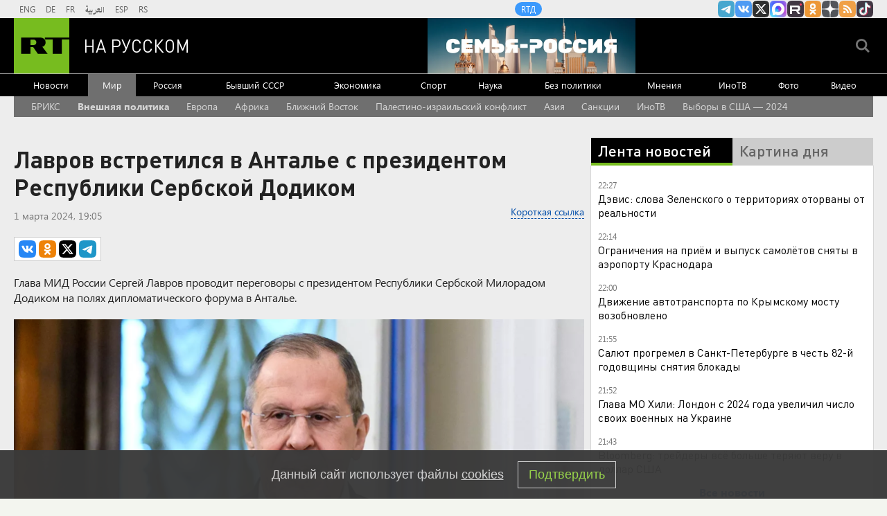

--- FILE ---
content_type: text/html
request_url: https://tns-counter.ru/nc01a**R%3Eundefined*rt_ru/ru/UTF-8/tmsec=rt_ru/398365517***
body_size: -73
content:
889976076979125FX1769542239:889976076979125FX1769542239

--- FILE ---
content_type: application/javascript; charset=utf-8
request_url: https://mediametrics.ru/partner/inject/online.jsonp.ru.js
body_size: 3748
content:
callbackJsonpMediametrics( [{"id": "79072579", "image": "//mediametrics.ru/partner/inject/img/79072579.jpg", "title": "Тысяча раненых в день: Германия заявила о войне с Россией", "source": "3mv.ru", "link": "//mediametrics.ru/click;mmet/site_ru?//mediametrics.ru/rating/ru/online.html?article=79072579", "favicon": "//mediametrics.ru/favicon/3mv.ru.ico"},{"id": "31541274", "image": "//mediametrics.ru/partner/inject/img/31541274.jpg", "title": "Зеленский оскорбил собаку Лукашенко. «Умка имеет больше прав» — Азарёнок разнёс нелегитимного в пух и прах", "source": "www.kapital-rus.ru", "link": "//mediametrics.ru/click;mmet/site_ru?//mediametrics.ru/rating/ru/online.html?article=31541274", "favicon": "//mediametrics.ru/favicon/www.kapital-rus.ru.ico"},{"id": "85829660", "image": "//mediametrics.ru/partner/inject/img/85829660.jpg", "title": "Пленного отключили от газа", "source": "www.kommersant.ru", "link": "//mediametrics.ru/click;mmet/site_ru?//mediametrics.ru/rating/ru/online.html?article=85829660", "favicon": "//mediametrics.ru/favicon/www.kommersant.ru.ico"},{"id": "29740267", "image": "//mediametrics.ru/partner/inject/img/29740267.jpg", "title": "РИА Новости: сенатор от Коми Шумилова досрочно слагает полномочия", "source": "russian.rt.com", "link": "//mediametrics.ru/click;mmet/site_ru?//mediametrics.ru/rating/ru/online.html?article=29740267", "favicon": "//mediametrics.ru/favicon/russian.rt.com.ico"},{"id": "92854701", "image": "//mediametrics.ru/partner/inject/img/92854701.jpg", "title": "Фицо назвал вероятный срок завершения конфликта на Украине", "source": "rbc.ru", "link": "//mediametrics.ru/click;mmet/site_ru?//mediametrics.ru/rating/ru/online.html?article=92854701", "favicon": "//mediametrics.ru/favicon/rbc.ru.ico"},{"id": "41711325", "image": "//mediametrics.ru/partner/inject/img/41711325.jpg", "title": "При пожаре в Тверской области погибли мужчина и женщина", "source": "tvtver.ru", "link": "//mediametrics.ru/click;mmet/site_ru?//mediametrics.ru/rating/ru/online.html?article=41711325", "favicon": "//mediametrics.ru/favicon/tvtver.ru.ico"},{"id": "30742473", "image": "//mediametrics.ru/partner/inject/img/30742473.jpg", "title": "День больших шансов: какие четыре знака Глоба выделила на 1 февраля", "source": "progorod76.ru", "link": "//mediametrics.ru/click;mmet/site_ru?//mediametrics.ru/rating/ru/online.html?article=30742473", "favicon": "//mediametrics.ru/favicon/progorod76.ru.ico"},{"id": "404502", "image": "//mediametrics.ru/partner/inject/img/404502.jpg", "title": "Первую ракету &quot;Ангара-А5В&quot; запустят после 2028 года", "source": "ria.ru", "link": "//mediametrics.ru/click;mmet/site_ru?//mediametrics.ru/rating/ru/online.html?article=404502", "favicon": "//mediametrics.ru/favicon/ria.ru.ico"},{"id": "46920728", "image": "//mediametrics.ru/partner/inject/img/46920728.jpg", "title": "Как люди порождают неблагодарных детей - и после 60 лет остаются в одиночестве: выводы Александры Марининой", "source": "prochepetsk.ru", "link": "//mediametrics.ru/click;mmet/site_ru?//mediametrics.ru/rating/ru/online.html?article=46920728", "favicon": "//mediametrics.ru/favicon/prochepetsk.ru.ico"},{"id": "19661859", "image": "//mediametrics.ru/partner/inject/img/19661859.jpg", "title": "Омича судят за чтение проповедей в нежелательной религиозной организации - Вечерний Омск", "source": "omskgazzeta.ru", "link": "//mediametrics.ru/click;mmet/site_ru?//mediametrics.ru/rating/ru/online.html?article=19661859", "favicon": "//mediametrics.ru/favicon/omskgazzeta.ru.ico"},{"id": "8375342", "image": "//mediametrics.ru/partner/inject/img/8375342.jpg", "title": "Мгновение славы. Секунда до смерти. Пусть говорят. Выпуск от 27.01.2026", "source": "www.1tv.ru", "link": "//mediametrics.ru/click;mmet/site_ru?//mediametrics.ru/rating/ru/online.html?article=8375342", "favicon": "//mediametrics.ru/favicon/www.1tv.ru.ico"},{"id": "9607273", "image": "//mediametrics.ru/partner/inject/img/9607273.jpg", "title": "В Нижегородской области выросло число наркопреступлений в 2025 году", "source": "newsroom24.ru", "link": "//mediametrics.ru/click;mmet/site_ru?//mediametrics.ru/rating/ru/online.html?article=9607273", "favicon": "//mediametrics.ru/favicon/newsroom24.ru.ico"},{"id": "39488620", "image": "//mediametrics.ru/partner/inject/img/39488620.jpg", "title": "Русский Эзоп. Тест", "source": "snob.ru", "link": "//mediametrics.ru/click;mmet/site_ru?//mediametrics.ru/rating/ru/online.html?article=39488620", "favicon": "//mediametrics.ru/favicon/snob.ru.ico"},{"id": "37444740", "image": "//mediametrics.ru/partner/inject/img/37444740.jpg", "title": "Угрюм-река. 12 серия", "source": "www.1tv.ru", "link": "//mediametrics.ru/click;mmet/site_ru?//mediametrics.ru/rating/ru/online.html?article=37444740", "favicon": "//mediametrics.ru/favicon/www.1tv.ru.ico"},{"id": "35537040", "image": "//mediametrics.ru/partner/inject/img/35537040.jpg", "title": "Новый арт-объект украсил сквер в Коми", "source": "progoroduhta.ru", "link": "//mediametrics.ru/click;mmet/site_ru?//mediametrics.ru/rating/ru/online.html?article=35537040", "favicon": "//mediametrics.ru/favicon/progoroduhta.ru.ico"},{"id": "1048766", "image": "//mediametrics.ru/partner/inject/img/1048766.jpg", "title": "На расширенном заседании коллегии отметили лучшие территориальные отделы внутренних дел по итогам работы за 2025 год - Новости Мурманской области от 27.01.2026", "source": "murman.ru", "link": "//mediametrics.ru/click;mmet/site_ru?//mediametrics.ru/rating/ru/online.html?article=1048766", "favicon": "//mediametrics.ru/favicon/murman.ru.ico"},{"id": "37142766", "image": "//mediametrics.ru/partner/inject/img/37142766.jpg", "title": "Роскомнадзор ограничил доступ к сайту с аниме Shikimori", "source": "ria.ru", "link": "//mediametrics.ru/click;mmet/site_ru?//mediametrics.ru/rating/ru/online.html?article=37142766", "favicon": "//mediametrics.ru/favicon/ria.ru.ico"},{"id": "3664142", "image": "//mediametrics.ru/partner/inject/img/3664142.jpg", "title": "Агафонов прокомментировал приостановку работы центра «Юность» в Кузнецке", "source": "penzavzglyad.ru", "link": "//mediametrics.ru/click;mmet/site_ru?//mediametrics.ru/rating/ru/online.html?article=3664142", "favicon": "//mediametrics.ru/favicon/penzavzglyad.ru.ico"},{"id": "35375402", "image": "//mediametrics.ru/partner/inject/img/35375402.jpg", "title": "Киргизия подала иск к России из-за проблем с ОМС для семей мигрантов", "source": "ria.ru", "link": "//mediametrics.ru/click;mmet/site_ru?//mediametrics.ru/rating/ru/online.html?article=35375402", "favicon": "//mediametrics.ru/favicon/ria.ru.ico"},{"id": "38154549", "image": "//mediametrics.ru/partner/inject/img/38154549.jpg", "title": "Президент России назначил нового судью в Твери", "source": "tverigrad.ru", "link": "//mediametrics.ru/click;mmet/site_ru?//mediametrics.ru/rating/ru/online.html?article=38154549", "favicon": "//mediametrics.ru/favicon/tverigrad.ru.ico"},{"id": "4858167", "image": "//mediametrics.ru/partner/inject/img/4858167.jpg", "title": "У больших кошек в челябинском зоопарке обнаружили проблемы со здоровьем", "source": "1obl.ru", "link": "//mediametrics.ru/click;mmet/site_ru?//mediametrics.ru/rating/ru/online.html?article=4858167", "favicon": "//mediametrics.ru/favicon/1obl.ru.ico"},{"id": "79256948", "image": "//mediametrics.ru/partner/inject/img/79256948.jpg", "title": "Российский рубль стал самой крепкой валютой 2025 года", "source": "ren.tv", "link": "//mediametrics.ru/click;mmet/site_ru?//mediametrics.ru/rating/ru/online.html?article=79256948", "favicon": "//mediametrics.ru/favicon/ren.tv.ico"},{"id": "34659783", "image": "//mediametrics.ru/partner/inject/img/34659783.jpg", "title": "Зеленский лишь демонстрирует полную лояльность Трампу: в реальности работает против него", "source": "kp.ru", "link": "//mediametrics.ru/click;mmet/site_ru?//mediametrics.ru/rating/ru/online.html?article=34659783", "favicon": "//mediametrics.ru/favicon/kp.ru.ico"},{"id": "70202827", "image": "//mediametrics.ru/partner/inject/img/70202827.jpg", "title": "Не просто дефицит витаминов: врачи назвали причины судорог в ногах — они могут быть симптомом серьезных болезней", "source": "ya62.ru", "link": "//mediametrics.ru/click;mmet/site_ru?//mediametrics.ru/rating/ru/online.html?article=70202827", "favicon": "//mediametrics.ru/favicon/ya62.ru.ico"},{"id": "22795742", "image": "//mediametrics.ru/partner/inject/img/22795742.jpg", "title": "Дягилева, «Чертовы куклы» и «Восьмая Марта»: как выглядела женская панк-сцена 90-х", "source": "www.forbes.ru", "link": "//mediametrics.ru/click;mmet/site_ru?//mediametrics.ru/rating/ru/online.html?article=22795742", "favicon": "//mediametrics.ru/favicon/www.forbes.ru.ico"},{"id": "32266718", "image": "//mediametrics.ru/partner/inject/img/32266718.jpg", "title": "Глава «Росчайкофе» Чантурия назвал условия для снижения цен на кофе", "source": "ridus.ru", "link": "//mediametrics.ru/click;mmet/site_ru?//mediametrics.ru/rating/ru/online.html?article=32266718", "favicon": "//mediametrics.ru/favicon/ridus.ru.ico"},{"id": "1570284", "image": "//mediametrics.ru/partner/inject/img/1570284.jpg", "title": "В Тверской облати питерский подрядчик сорвал реставрацию старинного особняка", "source": "ks-region69.com", "link": "//mediametrics.ru/click;mmet/site_ru?//mediametrics.ru/rating/ru/online.html?article=1570284", "favicon": "//mediametrics.ru/favicon/ks-region69.com.ico"},{"id": "10093042", "image": "//mediametrics.ru/partner/inject/img/10093042.jpg", "title": "Мировые суды возвращают домой", "source": "www.kommersant.ru", "link": "//mediametrics.ru/click;mmet/site_ru?//mediametrics.ru/rating/ru/online.html?article=10093042", "favicon": "//mediametrics.ru/favicon/www.kommersant.ru.ico"},{"id": "2694680", "image": "//mediametrics.ru/partner/inject/img/2694680.jpg", "title": "Бонни Блю благодаря быстрой реакции избежала тюрьмы на Бали", "source": "tvkrasnodar.ru", "link": "//mediametrics.ru/click;mmet/site_ru?//mediametrics.ru/rating/ru/online.html?article=2694680", "favicon": "//mediametrics.ru/favicon/tvkrasnodar.ru.ico"},{"id": "6253107", "image": "//mediametrics.ru/partner/inject/img/6253107.jpg", "title": "Трамп заявил об &quot;очень хороших событиях&quot; в контексте переговоров по Украине", "source": "ria.ru", "link": "//mediametrics.ru/click;mmet/site_ru?//mediametrics.ru/rating/ru/online.html?article=6253107", "favicon": "//mediametrics.ru/favicon/ria.ru.ico"},{"id": "72821346", "image": "//mediametrics.ru/partner/inject/img/72821346.jpg", "title": "Бренд Befree нашел подрядчика для продвижения мобильного приложения", "source": "adindex.ru", "link": "//mediametrics.ru/click;mmet/site_ru?//mediametrics.ru/rating/ru/online.html?article=72821346", "favicon": "//mediametrics.ru/favicon/adindex.ru.ico"},{"id": "92852852", "image": "//mediametrics.ru/partner/inject/img/92852852.jpg", "title": "Экс-главу Минэнерго Подмосковья отправили под домашний арест", "source": "rbc.ru", "link": "//mediametrics.ru/click;mmet/site_ru?//mediametrics.ru/rating/ru/online.html?article=92852852", "favicon": "//mediametrics.ru/favicon/rbc.ru.ico"},{"id": "66895486", "image": "//mediametrics.ru/partner/inject/img/66895486.jpg", "title": "На свой страх и НДС", "source": "www.kommersant.ru", "link": "//mediametrics.ru/click;mmet/site_ru?//mediametrics.ru/rating/ru/online.html?article=66895486", "favicon": "//mediametrics.ru/favicon/www.kommersant.ru.ico"},{"id": "85529241", "image": "//mediametrics.ru/partner/inject/img/85529241.jpg", "title": "Москвич избил соседку ложкой для обуви: кто на самом деле спровоцировал конфликт", "source": "ren.tv", "link": "//mediametrics.ru/click;mmet/site_ru?//mediametrics.ru/rating/ru/online.html?article=85529241", "favicon": "//mediametrics.ru/favicon/ren.tv.ico"},{"id": "85675725", "image": "//mediametrics.ru/partner/inject/img/85675725.jpg", "title": "В Смоленске дороги обрабатывают от гололеда", "source": "www.smolnews.ru", "link": "//mediametrics.ru/click;mmet/site_ru?//mediametrics.ru/rating/ru/online.html?article=85675725", "favicon": "//mediametrics.ru/favicon/www.smolnews.ru.ico"},{"id": "5255909", "image": "//mediametrics.ru/partner/inject/img/5255909.jpg", "title": "Теракт в &quot;Крокус Сити Холле&quot;: что известно к этому часу", "source": "www.profile.ru", "link": "//mediametrics.ru/click;mmet/site_ru?//mediametrics.ru/rating/ru/online.html?article=5255909", "favicon": "//mediametrics.ru/favicon/www.profile.ru.ico"},{"id": "11327271", "image": "//mediametrics.ru/partner/inject/img/11327271.jpg", "title": "Как устроен мир с Тимофеем Баженовым — Идем в поход (27.01.2026) - смотреть онлайн в хорошем качестве на РЕН ТВ", "source": "ren.tv", "link": "//mediametrics.ru/click;mmet/site_ru?//mediametrics.ru/rating/ru/online.html?article=11327271", "favicon": "//mediametrics.ru/favicon/ren.tv.ico"}] );

--- FILE ---
content_type: text/javascript; charset=utf-8
request_url: https://rb.infox.sg/json?id=22316&adblock=false&o=5
body_size: 18435
content:
[{"img": "https://rb.infox.sg/img/899740/image_502.jpg?886", "width": "240", "height": "240", "bg_hex": "#545566", "bg_rgb": "84,85,102", "text_color": "#fff", "timestamp": "1769542242766", "created": "1769465729031", "id": "899740", "title": "Стал известен диагноз Хинштейна после ДТП", "category": "others", "body": "После ДТП у губернатора Курской области Александра Хинштейна диагностировали перелом бедренной кости. Об этом он сообщил в своем Telegram-канале.По его", "source": "howto-news.info", "linkTarget": "byDefault", "url": "//rb.infox.sg/click?aid=899740&type=exchange&id=22316&su=[base64]"}, {"img": "https://rb.infox.sg/img/899104/image_502.jpg?123", "width": "240", "height": "240", "bg_hex": "#52646A", "bg_rgb": "82,100,106", "text_color": "#fff", "timestamp": "1769542242766", "created": "1769166126171", "id": "899104", "title": "Дегтярев рассказал, что ему говорят европейцы", "category": "others", "body": "admin added", "source": "rsport.ria.ru", "linkTarget": "byDefault", "url": "//rb.infox.sg/click?aid=899104&type=exchange&id=22316&su=aHR0cHM6Ly9jaXMuaW5mb3guc2cvc3BvcnQvbmV3cy81cHo0US8/dXRtX3NvdXJjZT1ydXNzaWFuLnJ0LmNvbSZ1dG1fY2FtcGFpZ249MjIzMTYmdXRtX21lZGl1bT1leGNoYW5nZSZ1dG1fY29udGVudD1yc3BvcnQucmlhLnJ1JmlkPXJ1c3NpYW4ucnQuY29t"}, {"img": "https://rb.infox.sg/img/899640/image_502.jpg?249", "width": "240", "height": "240", "bg_hex": "#58575B", "bg_rgb": "88,87,91", "text_color": "#fff", "timestamp": "1769542242766", "created": "1769438654579", "id": "899640", "title": "Полицейские назвали заражённые вирусом игры для смартфонов", "category": "hi-tech", "body": "Эксперты компании Dr.Web выявили вредоносное программное обеспечение, позволяющее злоумышленникам брать под контроль мобильные телефоны. Об этом сообщили в ГУ МВД", "source": "chel.aif.ru", "linkTarget": "byDefault", "url": "//rb.infox.sg/click?aid=899640&type=exchange&id=22316&su=aHR0cHM6Ly9jaXMuaW5mb3guc2cvb3RoZXJzL25ld3MvNXEzSmovP3V0bV9zb3VyY2U9cnVzc2lhbi5ydC5jb20mdXRtX2NhbXBhaWduPTIyMzE2JnV0bV9tZWRpdW09ZXhjaGFuZ2UmdXRtX2NvbnRlbnQ9Y2hlbC5haWYucnUmaWQ9cnVzc2lhbi5ydC5jb21="}, {"img": "https://rb.infox.sg/img/899161/image_502.jpg?381", "width": "240", "height": "240", "bg_hex": "#2B2C2D", "bg_rgb": "43,44,45", "text_color": "#fff", "timestamp": "1769542242766", "created": "1769172282825", "id": "899161", "title": "«Ценник какой-то нереальный»: MARGO об уроках вокала у Долиной", "category": "afisha", "body": "«Ценник какой-то нереальный»: MARGO об уроках вокала у Долиной [\u2026]", "source": "newsonline.press", "linkTarget": "byDefault", "url": "//rb.infox.sg/click?aid=899161&type=exchange&id=22316&su=[base64]"}, {"img": "https://rb.infox.sg/img/899992/image_502.jpg?410", "width": "240", "height": "240", "bg_hex": "#757669", "bg_rgb": "117,118,105", "text_color": "#fff", "timestamp": "1769542242766", "created": "1769509223852", "id": "899992", "title": "«Конечная цель»: в США выступили с заявлением о России", "category": "others", "body": "«Конечная цель»: в США выступили с заявлением о России [\u2026]", "source": "newsonline.press", "linkTarget": "byDefault", "url": "//rb.infox.sg/click?aid=899992&type=exchange&id=22316&su=[base64]"}, {"img": "https://rb.infox.sg/img/899738/image_502.jpg?605", "width": "240", "height": "240", "bg_hex": "#685E4E", "bg_rgb": "104,94,78", "text_color": "#fff", "timestamp": "1769542242766", "created": "1769465581357", "id": "899738", "title": "Госпереворот в Китае и попытка арестовать Си Цзиньпина", "category": "politics", "body": "Самая громкая тема минувших выходных, связанная с одним из самых приближённых лиц к лидеру Китайской Народной Республики, продолжает обрастать беспрецедентными", "source": "howto-news.info", "linkTarget": "byDefault", "url": "//rb.infox.sg/click?aid=899738&type=exchange&id=22316&su=[base64]"}, {"img": "https://rb.infox.sg/img/899284/image_502.jpg?293", "width": "240", "height": "240", "bg_hex": "#C0C9D0", "bg_rgb": "192,201,208", "text_color": "#000", "timestamp": "1769542242766", "created": "1769184219063", "id": "899284", "title": "\"Нам лгали\". На Западе потребовали извиниться перед Россией", "category": "politics", "body": "admin added", "source": "ria.ru", "linkTarget": "byDefault", "url": "//rb.infox.sg/click?aid=899284&type=exchange&id=22316&su=aHR0cHM6Ly9jaXMuaW5mb3guc2cvb3RoZXJzL25ld3MvNXB3OXMvP3V0bV9zb3VyY2U9cnVzc2lhbi5ydC5jb20mdXRtX2NhbXBhaWduPTIyMzE2JnV0bV9tZWRpdW09ZXhjaGFuZ2UmdXRtX2NvbnRlbnQ9cmlhLnJ1JmlkPXJ1c3NpYW4ucnQuY29t"}, {"img": "https://rb.infox.sg/img/899590/image_502.jpg?871", "width": "240", "height": "240", "bg_hex": "#A88374", "bg_rgb": "168,131,116", "text_color": "#000", "timestamp": "1769542242766", "created": "1769428162600", "id": "899590", "title": "Названы даты Масленицы и Пасхи в 2026 году", "category": "house", "body": "Православные верующие в 2026 году будут отмечать главные христианские праздники в более ранние сроки, чем обычно. Ключевые события церковного года", "source": "brief24.ru", "linkTarget": "byDefault", "url": "//rb.infox.sg/click?aid=899590&type=exchange&id=22316&su=aHR0cHM6Ly9jaXMuaW5mb3guc2cvb3RoZXJzL25ld3MvNXE2OGsvP3V0bV9zb3VyY2U9cnVzc2lhbi5ydC5jb20mdXRtX2NhbXBhaWduPTIyMzE2JnV0bV9tZWRpdW09ZXhjaGFuZ2UmdXRtX2NvbnRlbnQ9YnJpZWYyNC5ydSZpZD1ydXNzaWFuLnJ0LmNvbW=="}, {"img": "https://rb.infox.sg/img/896870/image_502.jpg?739", "width": "240", "height": "240", "bg_hex": "#9D6C49", "bg_rgb": "157,108,73", "text_color": "#fff", "timestamp": "1769542242766", "created": "1768478118886", "id": "896870", "title": "Mash: Найденный мертвым Скляр часто избивал молодую жену", "category": "others", "body": "Родственники супруги бывшего замминистра труда Алексея Скляра заявили, что он систематически применял к ней физическое насилие. Об этом Mash рассказали", "source": "life.ru", "linkTarget": "byDefault", "url": "//rb.infox.sg/click?aid=896870&type=exchange&id=22316&su=aHR0cHM6Ly9jaXMuaW5mb3guc2cvb3RoZXJzL25ld3MvNW5UR1UvP3V0bV9zb3VyY2U9cnVzc2lhbi5ydC5jb20mdXRtX2NhbXBhaWduPTIyMzE2JnV0bV9tZWRpdW09ZXhjaGFuZ2UmdXRtX2NvbnRlbnQ9bGlmZS5ydSZpZD1ydXNzaWFuLnJ0LmNvbW=="}, {"img": "https://rb.infox.sg/img/898500/image_502.jpg?93", "width": "240", "height": "240", "bg_hex": "#693C1C", "bg_rgb": "105,60,28", "text_color": "#fff", "timestamp": "1769542242766", "created": "1768996848549", "id": "898500", "title": "Алиев хочет под американским зонтиком навредить России и Грузии", "category": "others", "body": "Алиев хочет под американским зонтиком навредить России и Грузии [\u2026]", "source": "newsonline.press", "linkTarget": "byDefault", "url": "//rb.infox.sg/click?aid=898500&type=exchange&id=22316&su=[base64]"}, {"img": "https://rb.infox.sg/img/899042/image_502.jpg?751", "width": "240", "height": "240", "bg_hex": "#4F605C", "bg_rgb": "79,96,92", "text_color": "#fff", "timestamp": "1769542242766", "created": "1769158186318", "id": "899042", "title": "Почему Китай отказался от импорта российской электроэнергии", "category": "others", "body": "Государственная электросетевая корпорация Китая 1 января 2026 года отказалась от закупок российской электроэнергии по долгосрочному контракту с «Интер РАО», сославшись", "source": "forbes.ru", "linkTarget": "byDefault", "url": "//rb.infox.sg/click?aid=899042&type=exchange&id=22316&su=aHR0cHM6Ly9jaXMuaW5mb3guc2cvb3RoZXJzL25ld3MvNXBqdm8vP3V0bV9zb3VyY2U9cnVzc2lhbi5ydC5jb20mdXRtX2NhbXBhaWduPTIyMzE2JnV0bV9tZWRpdW09ZXhjaGFuZ2UmdXRtX2NvbnRlbnQ9Zm9yYmVzLnJ1JmlkPXJ1c3NpYW4ucnQuY29t"}, {"img": "https://rb.infox.sg/img/899624/image_502.jpg?406", "width": "240", "height": "240", "bg_hex": "#82857C", "bg_rgb": "130,133,124", "text_color": "#000", "timestamp": "1769542242766", "created": "1769435664510", "id": "899624", "title": "Священник назвал уважительную причину для развода", "category": "house", "body": "Вопреки распространенному мнению, церковь далеко не всегда советует сохранять брак любой ценой. Ставропольский священнослужитель Альвиан Тхелидзе в беседе с ИА", "source": "brief24.ru", "linkTarget": "byDefault", "url": "//rb.infox.sg/click?aid=899624&type=exchange&id=22316&su=aHR0cHM6Ly9jaXMuaW5mb3guc2cvb3RoZXJzL25ld3MvNXE2RUUvP3V0bV9zb3VyY2U9cnVzc2lhbi5ydC5jb20mdXRtX2NhbXBhaWduPTIyMzE2JnV0bV9tZWRpdW09ZXhjaGFuZ2UmdXRtX2NvbnRlbnQ9YnJpZWYyNC5ydSZpZD1ydXNzaWFuLnJ0LmNvbW=="}, {"img": "https://rb.infox.sg/img/899534/image_502.jpg?306", "width": "240", "height": "240", "bg_hex": "#AD7D56", "bg_rgb": "173,125,86", "text_color": "#000", "timestamp": "1769542242766", "created": "1769424537795", "id": "899534", "title": "Ломается на глазах: Россия нащупала самое слабое место Украины", "category": "others", "body": "В сравнении с предыдущими днями сегодняшний удар можно было бы считать «скромным», если бы не появление в географии ударов города Староконстантинов Хмельницкой области. А именно там находится", "source": "ria.ru", "linkTarget": "byDefault", "url": "//rb.infox.sg/click?aid=899534&type=exchange&id=22316&su=aHR0cHM6Ly9jaXMuaW5mb3guc2cvb3RoZXJzL25ld3MvNW91VkkvP3V0bV9zb3VyY2U9cnVzc2lhbi5ydC5jb20mdXRtX2NhbXBhaWduPTIyMzE2JnV0bV9tZWRpdW09ZXhjaGFuZ2UmdXRtX2NvbnRlbnQ9cmlhLnJ1JmlkPXJ1c3NpYW4ucnQuY29t"}, {"img": "https://rb.infox.sg/img/900084/image_502.jpg?127", "width": "240", "height": "240", "bg_hex": "#6F5B56", "bg_rgb": "111,91,86", "text_color": "#fff", "timestamp": "1769542242766", "created": "1769520888872", "id": "900084", "title": "В деле Пугачевой появились новые обстоятельства", "category": "afisha", "body": "admin added", "source": "realty.ria.ru", "linkTarget": "byDefault", "url": "//rb.infox.sg/click?aid=900084&type=exchange&id=22316&su=aHR0cHM6Ly9jaXMuaW5mb3guc2cvcmVhbHR5L25ld3MvNW5EZ2ovP3V0bV9zb3VyY2U9cnVzc2lhbi5ydC5jb20mdXRtX2NhbXBhaWduPTIyMzE2JnV0bV9tZWRpdW09ZXhjaGFuZ2UmdXRtX2NvbnRlbnQ9cmVhbHR5LnJpYS5ydSZpZD1ydXNzaWFuLnJ0LmNvbW=="}, {"img": "https://rb.infox.sg/img/899633/image_502.jpg?796", "width": "240", "height": "240", "bg_hex": "#5F6162", "bg_rgb": "95,97,98", "text_color": "#fff", "timestamp": "1769542242766", "created": "1769436832846", "id": "899633", "title": "Икота обернулась серьезным диагнозом: что обнаружили у Ароновой", "category": "afisha", "body": "Актриса Мария Аронова оказалась под наблюдением медиков после жалоб на затяжные и болезненные приступы икоты. В ходе обследования у 53-летней", "source": "brief24.ru", "linkTarget": "byDefault", "url": "//rb.infox.sg/click?aid=899633&type=exchange&id=22316&su=aHR0cHM6Ly9jaXMuaW5mb3guc2cvb3RoZXJzL25ld3MvNXE1ejQvP3V0bV9zb3VyY2U9cnVzc2lhbi5ydC5jb20mdXRtX2NhbXBhaWduPTIyMzE2JnV0bV9tZWRpdW09ZXhjaGFuZ2UmdXRtX2NvbnRlbnQ9YnJpZWYyNC5ydSZpZD1ydXNzaWFuLnJ0LmNvbW=="}, {"img": "https://rb.infox.sg/img/899737/image_502.jpg?153", "width": "240", "height": "240", "bg_hex": "#53351F", "bg_rgb": "83,53,31", "text_color": "#fff", "timestamp": "1769542242766", "created": "1769465554931", "id": "899737", "title": "Не ожидали: что пошло не так после удара «Орешником»", "category": "others", "body": "Военно-политические круги Запада выдали смятение после удара российского комплекса \"Орешник\" по военному объекту на территории Западной Украины. Об этом рассказал", "source": "howto-news.info", "linkTarget": "byDefault", "url": "//rb.infox.sg/click?aid=899737&type=exchange&id=22316&su=[base64]"}, {"img": "https://rb.infox.sg/img/899515/image_502.jpg?394", "width": "240", "height": "240", "bg_hex": "#8B5A53", "bg_rgb": "139,90,83", "text_color": "#fff", "timestamp": "1769542242766", "created": "1769423029152", "id": "899515", "title": "Стала известна причина разрыва Лепса с 19-летней невестой", "category": "afisha", "body": "Недолгая сказка о любви 61-летнего певца и 19-летней студентки закончилась так же внезапно, как и началась.Роман Григория Лепса и юной", "source": "howto-news.info", "linkTarget": "byDefault", "url": "//rb.infox.sg/click?aid=899515&type=exchange&id=22316&su=[base64]"}, {"img": "https://rb.infox.sg/img/899596/image_502.jpg?534", "width": "240", "height": "240", "bg_hex": "#868284", "bg_rgb": "134,130,132", "text_color": "#000", "timestamp": "1769542242766", "created": "1769428988066", "id": "899596", "title": "СМИ: ВС РФ начали второй этап операции в Константиновке", "category": "others", "body": "Российская армия перешла ко второму этапу операции по освобождению Константиновки, важного узла обороны на северо-западе ДНР.", "source": "rg.ru", "linkTarget": "byDefault", "url": "//rb.infox.sg/click?aid=899596&type=exchange&id=22316&su=aHR0cHM6Ly9jaXMuaW5mb3guc2cvb3RoZXJzL25ld3MvNXE1UnEvP3V0bV9zb3VyY2U9cnVzc2lhbi5ydC5jb20mdXRtX2NhbXBhaWduPTIyMzE2JnV0bV9tZWRpdW09ZXhjaGFuZ2UmdXRtX2NvbnRlbnQ9cmcucnUmaWQ9cnVzc2lhbi5ydC5jb21="}, {"img": "https://rb.infox.sg/img/899733/image_502.jpg?879", "width": "240", "height": "240", "bg_hex": "#2B2A32", "bg_rgb": "43,42,50", "text_color": "#fff", "timestamp": "1769542242766", "created": "1769465400218", "id": "899733", "title": "Умеров выдал, чем обернулась встреча с зятем Трампа", "category": "politics", "body": "Украинская делегация на встрече со спецпосланником президента США Дональда Трампа Стивом Уиткоффом и зятем американского лидера Джаредом Кушнером обсудила гарантии", "source": "howto-news.info", "linkTarget": "byDefault", "url": "//rb.infox.sg/click?aid=899733&type=exchange&id=22316&su=[base64]"}, {"img": "https://rb.infox.sg/img/899595/image_502.jpg?215", "width": "240", "height": "240", "bg_hex": "#4F473D", "bg_rgb": "79,71,61", "text_color": "#fff", "timestamp": "1769542242766", "created": "1769428956307", "id": "899595", "title": "ВС РФ приблизились к Орехову на расстояние менее трех километров", "category": "others", "body": "Российские войска наращивают давление на одном из ключевых участков запорожского направления, последовательно приближаясь к городу Орехов.", "source": "rg.ru", "linkTarget": "byDefault", "url": "//rb.infox.sg/click?aid=899595&type=exchange&id=22316&su=aHR0cHM6Ly9jaXMuaW5mb3guc2cvb3RoZXJzL25ld3MvNXE1UnMvP3V0bV9zb3VyY2U9cnVzc2lhbi5ydC5jb20mdXRtX2NhbXBhaWduPTIyMzE2JnV0bV9tZWRpdW09ZXhjaGFuZ2UmdXRtX2NvbnRlbnQ9cmcucnUmaWQ9cnVzc2lhbi5ydC5jb21="}]

--- FILE ---
content_type: application/javascript
request_url: https://smi2.ru/counter/settings?payload=CMi7AhiTi7-HwDM6JGJjMGU5ODM0LWNlM2UtNDgzMS1hNWYyLTgzYWIwZGNiZjY4Mg&cb=_callbacks____0mkwzrgsf
body_size: 1511
content:
_callbacks____0mkwzrgsf("[base64]");